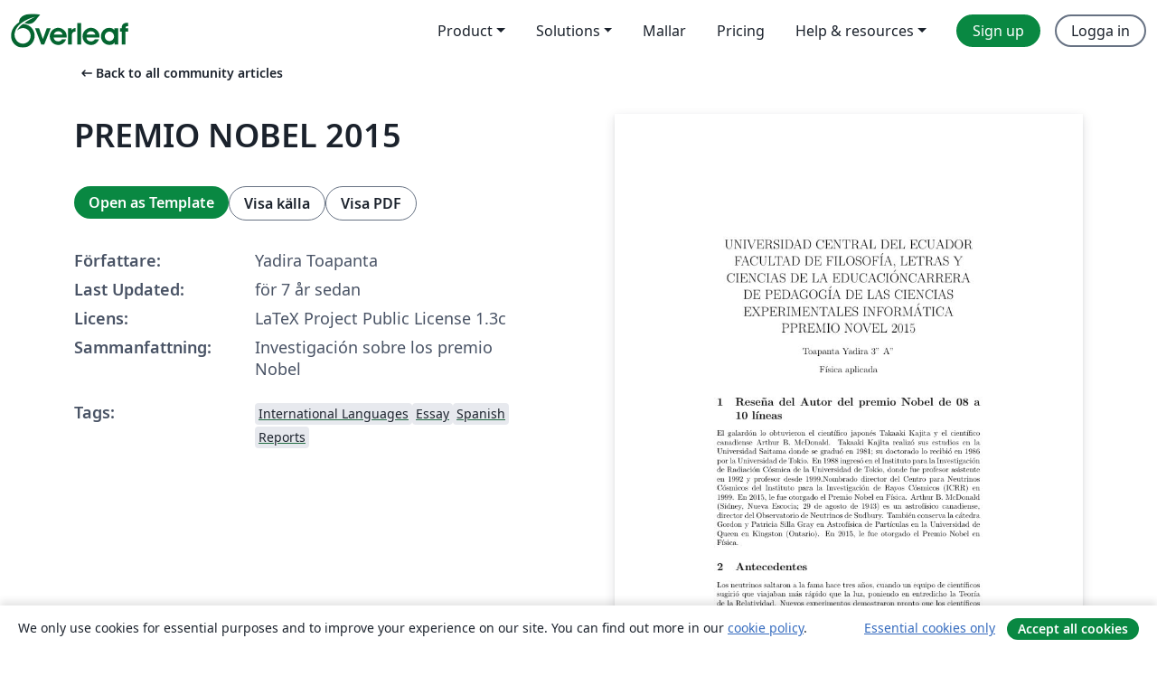

--- FILE ---
content_type: text/html; charset=utf-8
request_url: https://sv.overleaf.com/articles/premio-nobel-2015/dwgstjqsdprh
body_size: 13255
content:
<!DOCTYPE html><html lang="sv"><head><title translate="no">PREMIO NOBEL 2015 - Overleaf, Online-LaTeX-editor</title><meta name="twitter:title" content="PREMIO NOBEL 2015"><meta name="og:title" content="PREMIO NOBEL 2015"><meta name="description" content="Investigación sobre los premio Nobel"><meta itemprop="description" content="Investigación sobre los premio Nobel"><meta itemprop="image" content="https://writelatex.s3.amazonaws.com/published_ver/10127.jpeg?X-Amz-Expires=14400&amp;X-Amz-Date=20260128T163214Z&amp;X-Amz-Algorithm=AWS4-HMAC-SHA256&amp;X-Amz-Credential=AKIAWJBOALPNFPV7PVH5/20260128/us-east-1/s3/aws4_request&amp;X-Amz-SignedHeaders=host&amp;X-Amz-Signature=8da121128bec89a608e4ea3e4f03458c03f6c7b045f3b858ad174d0e73671ec5"><meta name="image" content="https://writelatex.s3.amazonaws.com/published_ver/10127.jpeg?X-Amz-Expires=14400&amp;X-Amz-Date=20260128T163214Z&amp;X-Amz-Algorithm=AWS4-HMAC-SHA256&amp;X-Amz-Credential=AKIAWJBOALPNFPV7PVH5/20260128/us-east-1/s3/aws4_request&amp;X-Amz-SignedHeaders=host&amp;X-Amz-Signature=8da121128bec89a608e4ea3e4f03458c03f6c7b045f3b858ad174d0e73671ec5"><meta itemprop="name" content="Overleaf, the Online LaTeX Editor"><meta name="twitter:card" content="summary"><meta name="twitter:site" content="@overleaf"><meta name="twitter:description" content="En online-LaTeX-editor som är enkel att använda. Samarbeta i realtid, utan installation, med versionshantering, hundratals LaTeX-mallar, med mera."><meta name="twitter:image" content="https://cdn.overleaf.com/img/ol-brand/overleaf_og_logo.png"><meta property="fb:app_id" content="400474170024644"><meta property="og:description" content="En online-LaTeX-editor som är enkel att använda. Samarbeta i realtid, utan installation, med versionshantering, hundratals LaTeX-mallar, med mera."><meta property="og:image" content="https://cdn.overleaf.com/img/ol-brand/overleaf_og_logo.png"><meta property="og:type" content="website"><meta name="viewport" content="width=device-width, initial-scale=1.0, user-scalable=yes"><link rel="icon" sizes="32x32" href="https://cdn.overleaf.com/favicon-32x32.png"><link rel="icon" sizes="16x16" href="https://cdn.overleaf.com/favicon-16x16.png"><link rel="icon" href="https://cdn.overleaf.com/favicon.svg" type="image/svg+xml"><link rel="apple-touch-icon" href="https://cdn.overleaf.com/apple-touch-icon.png"><link rel="mask-icon" href="https://cdn.overleaf.com/mask-favicon.svg" color="#046530"><link rel="canonical" href="https://sv.overleaf.com/articles/premio-nobel-2015/dwgstjqsdprh"><link rel="manifest" href="https://cdn.overleaf.com/web.sitemanifest"><link rel="stylesheet" href="https://cdn.overleaf.com/stylesheets/main-style-b21ed8b154ab14d3b70e.css" id="main-stylesheet"><link rel="alternate" href="https://www.overleaf.com/articles/premio-nobel-2015/dwgstjqsdprh" hreflang="en"><link rel="alternate" href="https://cs.overleaf.com/articles/premio-nobel-2015/dwgstjqsdprh" hreflang="cs"><link rel="alternate" href="https://es.overleaf.com/articles/premio-nobel-2015/dwgstjqsdprh" hreflang="es"><link rel="alternate" href="https://pt.overleaf.com/articles/premio-nobel-2015/dwgstjqsdprh" hreflang="pt"><link rel="alternate" href="https://fr.overleaf.com/articles/premio-nobel-2015/dwgstjqsdprh" hreflang="fr"><link rel="alternate" href="https://de.overleaf.com/articles/premio-nobel-2015/dwgstjqsdprh" hreflang="de"><link rel="alternate" href="https://sv.overleaf.com/articles/premio-nobel-2015/dwgstjqsdprh" hreflang="sv"><link rel="alternate" href="https://tr.overleaf.com/articles/premio-nobel-2015/dwgstjqsdprh" hreflang="tr"><link rel="alternate" href="https://it.overleaf.com/articles/premio-nobel-2015/dwgstjqsdprh" hreflang="it"><link rel="alternate" href="https://cn.overleaf.com/articles/premio-nobel-2015/dwgstjqsdprh" hreflang="zh-CN"><link rel="alternate" href="https://no.overleaf.com/articles/premio-nobel-2015/dwgstjqsdprh" hreflang="no"><link rel="alternate" href="https://ru.overleaf.com/articles/premio-nobel-2015/dwgstjqsdprh" hreflang="ru"><link rel="alternate" href="https://da.overleaf.com/articles/premio-nobel-2015/dwgstjqsdprh" hreflang="da"><link rel="alternate" href="https://ko.overleaf.com/articles/premio-nobel-2015/dwgstjqsdprh" hreflang="ko"><link rel="alternate" href="https://ja.overleaf.com/articles/premio-nobel-2015/dwgstjqsdprh" hreflang="ja"><link rel="preload" href="https://cdn.overleaf.com/js/sv-json-fa21434cbad0020be423.js" as="script" nonce="wEPVPride8hqigrhIdb4nA=="><script type="text/javascript" nonce="wEPVPride8hqigrhIdb4nA==" id="ga-loader" data-ga-token="UA-112092690-1" data-ga-token-v4="G-RV4YBCCCWJ" data-cookie-domain=".overleaf.com" data-session-analytics-id="ea16d65a-ceae-4863-884b-5f8d33e3b762">var gaSettings = document.querySelector('#ga-loader').dataset;
var gaid = gaSettings.gaTokenV4;
var gaToken = gaSettings.gaToken;
var cookieDomain = gaSettings.cookieDomain;
var sessionAnalyticsId = gaSettings.sessionAnalyticsId;
if(gaid) {
    var additionalGaConfig = sessionAnalyticsId ? { 'user_id': sessionAnalyticsId } : {};
    window.dataLayer = window.dataLayer || [];
    function gtag(){
        dataLayer.push(arguments);
    }
    gtag('js', new Date());
    gtag('config', gaid, { 'anonymize_ip': true, ...additionalGaConfig });
}
if (gaToken) {
    window.ga = window.ga || function () {
        (window.ga.q = window.ga.q || []).push(arguments);
    }, window.ga.l = 1 * new Date();
}
var loadGA = window.olLoadGA = function() {
    if (gaid) {
        var s = document.createElement('script');
        s.setAttribute('async', 'async');
        s.setAttribute('src', 'https://www.googletagmanager.com/gtag/js?id=' + gaid);
        document.querySelector('head').append(s);
    } 
    if (gaToken) {
        (function(i,s,o,g,r,a,m){i['GoogleAnalyticsObject']=r;i[r]=i[r]||function(){
        (i[r].q=i[r].q||[]).push(arguments)},i[r].l=1*new Date();a=s.createElement(o),
        m=s.getElementsByTagName(o)[0];a.async=1;a.src=g;m.parentNode.insertBefore(a,m)
        })(window,document,'script','//www.google-analytics.com/analytics.js','ga');
        ga('create', gaToken, cookieDomain.replace(/^\./, ""));
        ga('set', 'anonymizeIp', true);
        if (sessionAnalyticsId) {
            ga('set', 'userId', sessionAnalyticsId);
        }
        ga('send', 'pageview');
    }
};
// Check if consent given (features/cookie-banner)
var oaCookie = document.cookie.split('; ').find(function(cookie) {
    return cookie.startsWith('oa=');
});
if(oaCookie) {
    var oaCookieValue = oaCookie.split('=')[1];
    if(oaCookieValue === '1') {
        loadGA();
    }
}
</script><meta name="ol-csrfToken" content="VT9V3f4X-Kxt67WL1U0HHBEFLcty7gjmW6DI"><meta name="ol-baseAssetPath" content="https://cdn.overleaf.com/"><meta name="ol-mathJaxPath" content="/js/libs/mathjax-3.2.2/es5/tex-svg-full.js"><meta name="ol-dictionariesRoot" content="/js/dictionaries/0.0.3/"><meta name="ol-usersEmail" content=""><meta name="ol-ab" data-type="json" content="{}"><meta name="ol-user_id"><meta name="ol-i18n" data-type="json" content="{&quot;currentLangCode&quot;:&quot;sv&quot;}"><meta name="ol-ExposedSettings" data-type="json" content="{&quot;isOverleaf&quot;:true,&quot;appName&quot;:&quot;Overleaf&quot;,&quot;adminEmail&quot;:&quot;support@overleaf.com&quot;,&quot;dropboxAppName&quot;:&quot;Overleaf&quot;,&quot;ieeeBrandId&quot;:15,&quot;hasAffiliationsFeature&quot;:true,&quot;hasSamlFeature&quot;:true,&quot;samlInitPath&quot;:&quot;/saml/ukamf/init&quot;,&quot;hasLinkUrlFeature&quot;:true,&quot;hasLinkedProjectFileFeature&quot;:true,&quot;hasLinkedProjectOutputFileFeature&quot;:true,&quot;siteUrl&quot;:&quot;https://www.overleaf.com&quot;,&quot;emailConfirmationDisabled&quot;:false,&quot;maxEntitiesPerProject&quot;:2000,&quot;maxUploadSize&quot;:52428800,&quot;projectUploadTimeout&quot;:120000,&quot;recaptchaSiteKey&quot;:&quot;6LebiTwUAAAAAMuPyjA4pDA4jxPxPe2K9_ndL74Q&quot;,&quot;recaptchaDisabled&quot;:{&quot;invite&quot;:true,&quot;login&quot;:false,&quot;passwordReset&quot;:false,&quot;register&quot;:false,&quot;addEmail&quot;:false},&quot;textExtensions&quot;:[&quot;tex&quot;,&quot;latex&quot;,&quot;sty&quot;,&quot;cls&quot;,&quot;bst&quot;,&quot;bib&quot;,&quot;bibtex&quot;,&quot;txt&quot;,&quot;tikz&quot;,&quot;mtx&quot;,&quot;rtex&quot;,&quot;md&quot;,&quot;asy&quot;,&quot;lbx&quot;,&quot;bbx&quot;,&quot;cbx&quot;,&quot;m&quot;,&quot;lco&quot;,&quot;dtx&quot;,&quot;ins&quot;,&quot;ist&quot;,&quot;def&quot;,&quot;clo&quot;,&quot;ldf&quot;,&quot;rmd&quot;,&quot;lua&quot;,&quot;gv&quot;,&quot;mf&quot;,&quot;yml&quot;,&quot;yaml&quot;,&quot;lhs&quot;,&quot;mk&quot;,&quot;xmpdata&quot;,&quot;cfg&quot;,&quot;rnw&quot;,&quot;ltx&quot;,&quot;inc&quot;],&quot;editableFilenames&quot;:[&quot;latexmkrc&quot;,&quot;.latexmkrc&quot;,&quot;makefile&quot;,&quot;gnumakefile&quot;],&quot;validRootDocExtensions&quot;:[&quot;tex&quot;,&quot;Rtex&quot;,&quot;ltx&quot;,&quot;Rnw&quot;],&quot;fileIgnorePattern&quot;:&quot;**/{{__MACOSX,.git,.texpadtmp,.R}{,/**},.!(latexmkrc),*.{dvi,aux,log,toc,out,pdfsync,synctex,synctex(busy),fdb_latexmk,fls,nlo,ind,glo,gls,glg,bbl,blg,doc,docx,gz,swp}}&quot;,&quot;sentryAllowedOriginRegex&quot;:&quot;^(https://[a-z]+\\\\.overleaf.com|https://cdn.overleaf.com|https://compiles.overleafusercontent.com)/&quot;,&quot;sentryDsn&quot;:&quot;https://4f0989f11cb54142a5c3d98b421b930a@app.getsentry.com/34706&quot;,&quot;sentryEnvironment&quot;:&quot;production&quot;,&quot;sentryRelease&quot;:&quot;52ac46e04134772025ca1812d25aad2e68fa44ea&quot;,&quot;hotjarId&quot;:&quot;5148484&quot;,&quot;hotjarVersion&quot;:&quot;6&quot;,&quot;enableSubscriptions&quot;:true,&quot;gaToken&quot;:&quot;UA-112092690-1&quot;,&quot;gaTokenV4&quot;:&quot;G-RV4YBCCCWJ&quot;,&quot;propensityId&quot;:&quot;propensity-001384&quot;,&quot;cookieDomain&quot;:&quot;.overleaf.com&quot;,&quot;templateLinks&quot;:[{&quot;name&quot;:&quot;Journal articles&quot;,&quot;url&quot;:&quot;/gallery/tagged/academic-journal&quot;,&quot;trackingKey&quot;:&quot;academic-journal&quot;},{&quot;name&quot;:&quot;Books&quot;,&quot;url&quot;:&quot;/gallery/tagged/book&quot;,&quot;trackingKey&quot;:&quot;book&quot;},{&quot;name&quot;:&quot;Formal letters&quot;,&quot;url&quot;:&quot;/gallery/tagged/formal-letter&quot;,&quot;trackingKey&quot;:&quot;formal-letter&quot;},{&quot;name&quot;:&quot;Assignments&quot;,&quot;url&quot;:&quot;/gallery/tagged/homework&quot;,&quot;trackingKey&quot;:&quot;homework-assignment&quot;},{&quot;name&quot;:&quot;Posters&quot;,&quot;url&quot;:&quot;/gallery/tagged/poster&quot;,&quot;trackingKey&quot;:&quot;poster&quot;},{&quot;name&quot;:&quot;Presentations&quot;,&quot;url&quot;:&quot;/gallery/tagged/presentation&quot;,&quot;trackingKey&quot;:&quot;presentation&quot;},{&quot;name&quot;:&quot;Reports&quot;,&quot;url&quot;:&quot;/gallery/tagged/report&quot;,&quot;trackingKey&quot;:&quot;lab-report&quot;},{&quot;name&quot;:&quot;CVs and résumés&quot;,&quot;url&quot;:&quot;/gallery/tagged/cv&quot;,&quot;trackingKey&quot;:&quot;cv&quot;},{&quot;name&quot;:&quot;Theses&quot;,&quot;url&quot;:&quot;/gallery/tagged/thesis&quot;,&quot;trackingKey&quot;:&quot;thesis&quot;},{&quot;name&quot;:&quot;view_all&quot;,&quot;url&quot;:&quot;/latex/templates&quot;,&quot;trackingKey&quot;:&quot;view-all&quot;}],&quot;labsEnabled&quot;:true,&quot;wikiEnabled&quot;:true,&quot;templatesEnabled&quot;:true,&quot;cioWriteKey&quot;:&quot;2530db5896ec00db632a&quot;,&quot;cioSiteId&quot;:&quot;6420c27bb72163938e7d&quot;,&quot;linkedInInsightsPartnerId&quot;:&quot;7472905&quot;}"><meta name="ol-splitTestVariants" data-type="json" content="{&quot;hotjar-marketing&quot;:&quot;default&quot;}"><meta name="ol-splitTestInfo" data-type="json" content="{&quot;hotjar-marketing&quot;:{&quot;phase&quot;:&quot;release&quot;,&quot;badgeInfo&quot;:{&quot;tooltipText&quot;:&quot;&quot;,&quot;url&quot;:&quot;&quot;}}}"><meta name="ol-algolia" data-type="json" content="{&quot;appId&quot;:&quot;SK53GL4JLY&quot;,&quot;apiKey&quot;:&quot;9ac63d917afab223adbd2cd09ad0eb17&quot;,&quot;indexes&quot;:{&quot;wiki&quot;:&quot;learn-wiki&quot;,&quot;gallery&quot;:&quot;gallery-production&quot;}}"><meta name="ol-isManagedAccount" data-type="boolean"><meta name="ol-shouldLoadHotjar" data-type="boolean"></head><body class="website-redesign" data-theme="default"><a class="skip-to-content" href="#main-content">Skip to content</a><nav class="navbar navbar-default navbar-main navbar-expand-lg website-redesign-navbar" aria-label="Primary"><div class="container-fluid navbar-container"><div class="navbar-header"><a class="navbar-brand" href="/" aria-label="Overleaf"><div class="navbar-logo"></div></a></div><button class="navbar-toggler collapsed" id="navbar-toggle-btn" type="button" data-bs-toggle="collapse" data-bs-target="#navbar-main-collapse" aria-controls="navbar-main-collapse" aria-expanded="false" aria-label="Toggle Navigation"><span class="material-symbols" aria-hidden="true" translate="no">menu</span></button><div class="navbar-collapse collapse" id="navbar-main-collapse"><ul class="nav navbar-nav navbar-right ms-auto" role="menubar"><!-- loop over header_extras--><li class="dropdown subdued" role="none"><button class="dropdown-toggle" aria-haspopup="true" aria-expanded="false" data-bs-toggle="dropdown" role="menuitem" event-tracking="menu-expand" event-tracking-mb="true" event-tracking-trigger="click" event-segmentation="{&quot;item&quot;:&quot;product&quot;,&quot;location&quot;:&quot;top-menu&quot;}">Product</button><ul class="dropdown-menu dropdown-menu-end" role="menu"><li role="none"><a class="dropdown-item" role="menuitem" href="/about/features-overview" event-tracking="menu-click" event-tracking-mb="true" event-tracking-trigger="click" event-segmentation='{"item":"premium-features","location":"top-menu"}'>Funktioner</a></li><li role="none"><a class="dropdown-item" role="menuitem" href="/about/ai-features" event-tracking="menu-click" event-tracking-mb="true" event-tracking-trigger="click" event-segmentation='{"item":"ai-features","location":"top-menu"}'>AI</a></li></ul></li><li class="dropdown subdued" role="none"><button class="dropdown-toggle" aria-haspopup="true" aria-expanded="false" data-bs-toggle="dropdown" role="menuitem" event-tracking="menu-expand" event-tracking-mb="true" event-tracking-trigger="click" event-segmentation="{&quot;item&quot;:&quot;solutions&quot;,&quot;location&quot;:&quot;top-menu&quot;}">Solutions</button><ul class="dropdown-menu dropdown-menu-end" role="menu"><li role="none"><a class="dropdown-item" role="menuitem" href="/for/enterprises" event-tracking="menu-click" event-tracking-mb="true" event-tracking-trigger="click" event-segmentation='{"item":"enterprises","location":"top-menu"}'>For business</a></li><li role="none"><a class="dropdown-item" role="menuitem" href="/for/universities" event-tracking="menu-click" event-tracking-mb="true" event-tracking-trigger="click" event-segmentation='{"item":"universities","location":"top-menu"}'>For universities</a></li><li role="none"><a class="dropdown-item" role="menuitem" href="/for/government" event-tracking="menu-click" event-tracking-mb="true" event-tracking-trigger="click" event-segmentation='{"item":"government","location":"top-menu"}'>For government</a></li><li role="none"><a class="dropdown-item" role="menuitem" href="/for/publishers" event-tracking="menu-click" event-tracking-mb="true" event-tracking-trigger="click" event-segmentation='{"item":"publishers","location":"top-menu"}'>For publishers</a></li><li role="none"><a class="dropdown-item" role="menuitem" href="/about/customer-stories" event-tracking="menu-click" event-tracking-mb="true" event-tracking-trigger="click" event-segmentation='{"item":"customer-stories","location":"top-menu"}'>Customer stories</a></li></ul></li><li class="subdued" role="none"><a class="nav-link subdued" role="menuitem" href="/latex/templates" event-tracking="menu-click" event-tracking-mb="true" event-tracking-trigger="click" event-segmentation='{"item":"templates","location":"top-menu"}'>Mallar</a></li><li class="subdued" role="none"><a class="nav-link subdued" role="menuitem" href="/user/subscription/plans" event-tracking="menu-click" event-tracking-mb="true" event-tracking-trigger="click" event-segmentation='{"item":"pricing","location":"top-menu"}'>Pricing</a></li><li class="dropdown subdued nav-item-help" role="none"><button class="dropdown-toggle" aria-haspopup="true" aria-expanded="false" data-bs-toggle="dropdown" role="menuitem" event-tracking="menu-expand" event-tracking-mb="true" event-tracking-trigger="click" event-segmentation="{&quot;item&quot;:&quot;help-and-resources&quot;,&quot;location&quot;:&quot;top-menu&quot;}">Help & resources</button><ul class="dropdown-menu dropdown-menu-end" role="menu"><li role="none"><a class="dropdown-item" role="menuitem" href="/learn" event-tracking="menu-click" event-tracking-mb="true" event-tracking-trigger="click" event-segmentation='{"item":"learn","location":"top-menu"}'>Dokumentation</a></li><li role="none"><a class="dropdown-item" role="menuitem" href="/for/community/resources" event-tracking="menu-click" event-tracking-mb="true" event-tracking-trigger="click" event-segmentation='{"item":"help-guides","location":"top-menu"}'>Help guides</a></li><li role="none"><a class="dropdown-item" role="menuitem" href="/about/why-latex" event-tracking="menu-click" event-tracking-mb="true" event-tracking-trigger="click" event-segmentation='{"item":"why-latex","location":"top-menu"}'>Why LaTeX?</a></li><li role="none"><a class="dropdown-item" role="menuitem" href="/blog" event-tracking="menu-click" event-tracking-mb="true" event-tracking-trigger="click" event-segmentation='{"item":"blog","location":"top-menu"}'>Blogg</a></li><li role="none"><a class="dropdown-item" role="menuitem" data-ol-open-contact-form-modal="contact-us" data-bs-target="#contactUsModal" href data-bs-toggle="modal" event-tracking="menu-click" event-tracking-mb="true" event-tracking-trigger="click" event-segmentation='{"item":"contact","location":"top-menu"}'><span>Kontakta oss</span></a></li></ul></li><!-- logged out--><!-- register link--><li class="primary" role="none"><a class="nav-link" role="menuitem" href="/register" event-tracking="menu-click" event-tracking-action="clicked" event-tracking-trigger="click" event-tracking-mb="true" event-segmentation='{"page":"/articles/premio-nobel-2015/dwgstjqsdprh","item":"register","location":"top-menu"}'>Sign up</a></li><!-- login link--><li role="none"><a class="nav-link" role="menuitem" href="/login" event-tracking="menu-click" event-tracking-action="clicked" event-tracking-trigger="click" event-tracking-mb="true" event-segmentation='{"page":"/articles/premio-nobel-2015/dwgstjqsdprh","item":"login","location":"top-menu"}'>Logga in</a></li><!-- projects link and account menu--></ul></div></div></nav><main class="gallery content content-page" id="main-content"><div class="container"><div class="row previous-page-link-container"><div class="col-lg-6"><a class="previous-page-link" href="/articles"><span class="material-symbols material-symbols-rounded" aria-hidden="true" translate="no">arrow_left_alt</span>Back to all community articles</a></div></div><div class="row"><div class="col-md-6 template-item-left-section"><div class="row"><div class="col-md-12"><div class="gallery-item-title"><h1 class="h2">PREMIO NOBEL 2015</h1></div></div></div><div class="row cta-links-container"><div class="col-md-12 cta-links"><a class="btn btn-primary cta-link" href="/project/new/template/10127?id=29253181&amp;latexEngine=pdflatex&amp;mainFile=main.tex&amp;templateName=PREMIO+NOBEL+2015&amp;texImage=texlive-full%3A2025.1" event-tracking-mb="true" event-tracking="gallery-open-template" event-tracking-trigger="click">Open as Template</a><button class="btn btn-secondary cta-link" data-bs-toggle="modal" data-bs-target="#modalViewSource" event-tracking-mb="true" event-tracking="gallery-view-source" event-tracking-trigger="click">Visa källa</button><a class="btn btn-secondary cta-link" href="/articles/premio-nobel-2015/dwgstjqsdprh.pdf" target="_blank" event-tracking-mb="true" event-tracking="gallery-download-pdf" event-tracking-trigger="click">Visa PDF</a></div></div><div class="template-details-container"><div class="template-detail"><div><b>Författare:</b></div><div>Yadira Toapanta</div></div><div class="template-detail"><div><b>Last Updated:</b></div><div><span data-bs-toggle="tooltip" data-bs-placement="bottom" data-timestamp-for-title="1558151863">för 7 år sedan</span></div></div><div class="template-detail"><div><b>Licens:</b></div><div>LaTeX Project Public License 1.3c</div></div><div class="template-detail"><div><b>Sammanfattning:</b></div><div class="gallery-abstract" data-ol-mathjax><p>Investigación sobre los premio Nobel</p></div></div><div class="template-detail tags"><div><b>Tags:</b></div><div><div class="badge-link-list"><a class="badge-link badge-link-light" href="/gallery/tagged/international-languages"><span class="badge text-dark bg-light"><span class="badge-content" data-badge-tooltip data-bs-placement="bottom" data-bs-title="International Languages">International Languages</span></span></a><a class="badge-link badge-link-light" href="/gallery/tagged/essay"><span class="badge text-dark bg-light"><span class="badge-content" data-badge-tooltip data-bs-placement="bottom" data-bs-title="Essay">Essay</span></span></a><a class="badge-link badge-link-light" href="/gallery/tagged/spanish"><span class="badge text-dark bg-light"><span class="badge-content" data-badge-tooltip data-bs-placement="bottom" data-bs-title="Spanish">Spanish</span></span></a><a class="badge-link badge-link-light" href="/gallery/tagged/report"><span class="badge text-dark bg-light"><span class="badge-content" data-badge-tooltip data-bs-placement="bottom" data-bs-title="Reports">Reports</span></span></a></div></div></div></div></div><div class="col-md-6 template-item-right-section"><div class="entry"><div class="row"><div class="col-md-12"><div class="gallery-large-pdf-preview"><img src="https://writelatex.s3.amazonaws.com/published_ver/10127.jpeg?X-Amz-Expires=14400&amp;X-Amz-Date=20260128T163214Z&amp;X-Amz-Algorithm=AWS4-HMAC-SHA256&amp;X-Amz-Credential=AKIAWJBOALPNFPV7PVH5/20260128/us-east-1/s3/aws4_request&amp;X-Amz-SignedHeaders=host&amp;X-Amz-Signature=8da121128bec89a608e4ea3e4f03458c03f6c7b045f3b858ad174d0e73671ec5" alt="PREMIO NOBEL 2015"></div></div></div></div></div></div><div class="row section-row"><div class="col-md-12"><div class="begin-now-card"><div class="card card-pattern"><div class="card-body"><p class="dm-mono"><span class="font-size-display-xs"><span class="text-purple-bright">\begin</span><wbr><span class="text-green-bright">{</span><span>now</span><span class="text-green-bright">}</span></span></p><p>Discover why over 25 million people worldwide trust Overleaf with their work.</p><p class="card-links"><a class="btn btn-primary card-link" href="/register">Sign up for free</a><a class="btn card-link btn-secondary" href="/user/subscription/plans">Explore all plans</a></p></div></div></div></div></div></div></main><div class="modal fade" id="modalViewSource" tabindex="-1" role="dialog" aria-labelledby="modalViewSourceTitle" aria-hidden="true"><div class="modal-dialog" role="document"><div class="modal-content"><div class="modal-header"><h3 class="modal-title" id="modalViewSourceTitle">Källfiler</h3><button class="btn-close" type="button" data-bs-dismiss="modal" aria-label="Close"></button></div><div class="modal-body"><pre><code>\documentclass{article}
\usepackage[utf8]{inputenc}

\title{UNIVERSIDAD CENTRAL DEL ECUADOR FACULTAD DE  FILOSOFÍA, LETRAS Y CIENCIAS DE LA EDUCACIÓNCARRERA DE PEDAGOGÍA DE LAS CIENCIAS EXPERIMENTALES INFORMÁTICA
 PPREMIO NOVEL 2015  }
\date{Física aplicada}
\author{ 
 Toapanta Yadira
 3” A” }

\usepackage{natbib}
\usepackage{graphicx}

\begin{document}

\maketitle

\section{Reseña del Autor del premio Nobel de 08 a 10 líneas}
El galardón lo obtuvieron el científico japonés Takaaki Kajita y el científico canadiense Arthur B. McDonald. 
Takaaki Kajita realizó sus estudios en la Universidad Saitama donde se graduó en 1981; su doctorado lo recibió en 1986 por la Universidad de Tokio. En 1988 ingresó en el Instituto para la Investigación de Radiación Cósmica de la Universidad de Tokio, donde fue profesor asistente en 1992 y profesor desde 1999.Nombrado director del Centro para Neutrinos Cósmicos del Instituto para la Investigación de Rayos Cósmicos (ICRR) en 1999. En 2015, le fue otorgado el Premio Nobel en Física.
Arthur B. McDonald (Sídney, Nueva Escocia; 29 de agosto de 1943) es un astrofísico canadiense, director del Observatorio de Neutrinos de Sudbury. También conserva la cátedra Gordon y Patricia Silla Gray en Astrofísica de Partículas en la Universidad de Queen en Kingston (Ontario). En 2015, le fue otorgado el Premio Nobel en Física.
\section{Antecedentes}
Los neutrinos saltaron a la fama hace tres años, cuando un equipo de científicos sugirió que viajaban más rápido que la luz, poniendo en entredicho la Teoría de la Relatividad. Nuevos experimentos demostraron pronto que los científicos del Laborato6rio Europeo de Física de Partículas (CERN) que llevaron a cabo esas mediciones estaban equivocados. 
El japonés y el canadiense resolvieron el enigma de los neutrinos al descubrir sus oscilaciones, lo cual demuestro que los neutrinos tienen masa, además expusieron por separado que los neutrinos sufren metamorfosis, un descubrimiento &quot;fundamental&quot; para esa rama de la física y aportaron contribuciones fundamentales a los experimentos que demostraron que los neutrinos, un tipo de partícula subatómica, cambian de identidad.
\section{Descripción}
Kajita y McDonald han sido premiados por haber jugado un papel clave en dos experimentos subterráneos que han observado neutrinos procedentes del Sol u originados en la atmósfera a partir de la radiación cósmica. Sus resultados demuestran que estas partículas elementales cambian de identidad durante su propagación, un hecho que solo puede explicarse si los neutrinos tienen masa, aunque sea diminuta. Este descubrimiento, en palabras de la academia sueca, &quot;ha transformado nuestra comprensión sobre el comportamiento más interno de la materia y puede ser crucial para entender el universo&quot;.

A finales del siglo XX, el investigador Takaaki Kajita anunció el descubrimiento de que los neutrinos de la atmósfera cambian entre dos identidades en su camino por el Super-Kamiokande, un observador de neutrinos situado en Japón. El nombre de este aparato, curiosamente, significa &quot;morder a Dios&quot; en japonés.
Por su parte, Arthur B. Donald demostró en la misma época que los neutrinos del Sol no desaparecían en su camino hacia la Tierra, sino que eran capturados con una identidad diferente al llegar al Observatorio de Neutrinos de Sudbury, en Canadá..
\section{Procedimiento}
En 1998, Takaaki Kajita presentó al mundo el descubrimiento de que los neutrinos que se producen en la atmósfera a partir de los rayos cósmicos oscilan entre dos identidades en su vuelo hacia la Tierra. Por otro lado Arthur B. McDonald, realizo el experimento instalando en una profunda mina en la localidad canadiense de Sudbury y se le llamó SNO (Sudbury Neutrino Observatory). 


\section{Conclusion}
El trabajo de Takaaki Kajita  y Arthur B. McDonald con ayuda de otras investigaciones logro el descubrimiento de las oscilaciones de los neutrinos”, lo cual demuestra que estas esquivas partículas subatómicas tienen masa. Durante mucho tiempo consideraron como carentes de masa a los neutrinos. Al realizar dicho descubrimiento les permitió comprender el funcionamiento interno de la materia y conocer así mejor el universo. Por el desarrollo el descumbirmeto de las oscilaciones ganaron el premio nobel en el año 2015, generando así muchas más investigaciones en diferentes campos. 

\end{document}
</code></pre></div><div class="modal-footer"><button class="btn btn-secondary" type="button" data-bs-dismiss="modal">Stäng</button></div></div></div></div><footer class="fat-footer hidden-print website-redesign-fat-footer"><div class="fat-footer-container"><div class="fat-footer-sections"><div class="footer-section" id="footer-brand"><a class="footer-brand" href="/" aria-label="Overleaf"></a></div><div class="footer-section"><h2 class="footer-section-heading">Om</h2><ul class="list-unstyled"><li><a href="/about">About us</a></li><li><a href="https://digitalscience.pinpointhq.com/">Careers</a></li><li><a href="/blog">Blogg</a></li></ul></div><div class="footer-section"><h2 class="footer-section-heading">Solutions</h2><ul class="list-unstyled"><li><a href="/for/enterprises">For business</a></li><li><a href="/for/universities">For universities</a></li><li><a href="/for/government">For government</a></li><li><a href="/for/publishers">For publishers</a></li><li><a href="/about/customer-stories">Customer stories</a></li></ul></div><div class="footer-section"><h2 class="footer-section-heading">Learn</h2><ul class="list-unstyled"><li><a href="/learn/latex/Learn_LaTeX_in_30_minutes">Learn LaTeX in 30 minutes</a></li><li><a href="/latex/templates">Mallar</a></li><li><a href="/events/webinars">Webinars</a></li><li><a href="/learn/latex/Tutorials">Tutorials</a></li><li><a href="/learn/latex/Inserting_Images">How to insert images</a></li><li><a href="/learn/latex/Tables">How to create tables</a></li></ul></div><div class="footer-section"><h2 class="footer-section-heading">Pricing</h2><ul class="list-unstyled"><li><a href="/user/subscription/plans?itm_referrer=footer-for-indv">For individuals</a></li><li><a href="/user/subscription/plans?plan=group&amp;itm_referrer=footer-for-groups">For groups and organizations</a></li><li><a href="/user/subscription/plans?itm_referrer=footer-for-students#student-annual">For students</a></li></ul></div><div class="footer-section"><h2 class="footer-section-heading">Get involved</h2><ul class="list-unstyled"><li><a href="https://forms.gle/67PSpN1bLnjGCmPQ9">Let us know what you think</a></li></ul></div><div class="footer-section"><h2 class="footer-section-heading">Hjälp</h2><ul class="list-unstyled"><li><a href="/learn">Dokumentation </a></li><li><a href="/contact">Contact us </a></li><li><a href="https://status.overleaf.com/">Website status</a></li></ul></div></div><div class="fat-footer-base"><div class="fat-footer-base-section fat-footer-base-meta"><div class="fat-footer-base-item"><div class="fat-footer-base-copyright">© 2026 Overleaf</div><a href="/legal">Privacy and Terms</a><a href="https://www.digital-science.com/security-certifications/">Compliance</a></div><ul class="fat-footer-base-item list-unstyled fat-footer-base-language"><li class="dropdown dropup subdued language-picker" dropdown><button class="btn btn-link btn-inline-link" id="language-picker-toggle" dropdown-toggle data-ol-lang-selector-tooltip data-bs-toggle="dropdown" aria-haspopup="true" aria-expanded="false" aria-label="Select Språk" tooltip="Språk" title="Språk"><span class="material-symbols" aria-hidden="true" translate="no">translate</span>&nbsp;<span class="language-picker-text">Svenska</span></button><ul class="dropdown-menu dropdown-menu-sm-width" role="menu" aria-labelledby="language-picker-toggle"><li class="dropdown-header">Språk</li><li class="lng-option"><a class="menu-indent dropdown-item" href="https://www.overleaf.com/articles/premio-nobel-2015/dwgstjqsdprh" role="menuitem" aria-selected="false">English</a></li><li class="lng-option"><a class="menu-indent dropdown-item" href="https://cs.overleaf.com/articles/premio-nobel-2015/dwgstjqsdprh" role="menuitem" aria-selected="false">Čeština</a></li><li class="lng-option"><a class="menu-indent dropdown-item" href="https://es.overleaf.com/articles/premio-nobel-2015/dwgstjqsdprh" role="menuitem" aria-selected="false">Español</a></li><li class="lng-option"><a class="menu-indent dropdown-item" href="https://pt.overleaf.com/articles/premio-nobel-2015/dwgstjqsdprh" role="menuitem" aria-selected="false">Português</a></li><li class="lng-option"><a class="menu-indent dropdown-item" href="https://fr.overleaf.com/articles/premio-nobel-2015/dwgstjqsdprh" role="menuitem" aria-selected="false">Français</a></li><li class="lng-option"><a class="menu-indent dropdown-item" href="https://de.overleaf.com/articles/premio-nobel-2015/dwgstjqsdprh" role="menuitem" aria-selected="false">Deutsch</a></li><li class="lng-option"><a class="menu-indent dropdown-item active" href="https://sv.overleaf.com/articles/premio-nobel-2015/dwgstjqsdprh" role="menuitem" aria-selected="true">Svenska<span class="material-symbols dropdown-item-trailing-icon" aria-hidden="true" translate="no">check</span></a></li><li class="lng-option"><a class="menu-indent dropdown-item" href="https://tr.overleaf.com/articles/premio-nobel-2015/dwgstjqsdprh" role="menuitem" aria-selected="false">Türkçe</a></li><li class="lng-option"><a class="menu-indent dropdown-item" href="https://it.overleaf.com/articles/premio-nobel-2015/dwgstjqsdprh" role="menuitem" aria-selected="false">Italiano</a></li><li class="lng-option"><a class="menu-indent dropdown-item" href="https://cn.overleaf.com/articles/premio-nobel-2015/dwgstjqsdprh" role="menuitem" aria-selected="false">简体中文</a></li><li class="lng-option"><a class="menu-indent dropdown-item" href="https://no.overleaf.com/articles/premio-nobel-2015/dwgstjqsdprh" role="menuitem" aria-selected="false">Norsk</a></li><li class="lng-option"><a class="menu-indent dropdown-item" href="https://ru.overleaf.com/articles/premio-nobel-2015/dwgstjqsdprh" role="menuitem" aria-selected="false">Русский</a></li><li class="lng-option"><a class="menu-indent dropdown-item" href="https://da.overleaf.com/articles/premio-nobel-2015/dwgstjqsdprh" role="menuitem" aria-selected="false">Dansk</a></li><li class="lng-option"><a class="menu-indent dropdown-item" href="https://ko.overleaf.com/articles/premio-nobel-2015/dwgstjqsdprh" role="menuitem" aria-selected="false">한국어</a></li><li class="lng-option"><a class="menu-indent dropdown-item" href="https://ja.overleaf.com/articles/premio-nobel-2015/dwgstjqsdprh" role="menuitem" aria-selected="false">日本語</a></li></ul></li></ul></div><div class="fat-footer-base-section fat-footer-base-social"><div class="fat-footer-base-item"><a class="fat-footer-social x-logo" href="https://x.com/overleaf"><svg xmlns="http://www.w3.org/2000/svg" viewBox="0 0 1200 1227" height="25"><path d="M714.163 519.284L1160.89 0H1055.03L667.137 450.887L357.328 0H0L468.492 681.821L0 1226.37H105.866L515.491 750.218L842.672 1226.37H1200L714.137 519.284H714.163ZM569.165 687.828L521.697 619.934L144.011 79.6944H306.615L611.412 515.685L658.88 583.579L1055.08 1150.3H892.476L569.165 687.854V687.828Z"></path></svg><span class="visually-hidden">Overleaf on X</span></a><a class="fat-footer-social facebook-logo" href="https://www.facebook.com/overleaf.editor"><svg xmlns="http://www.w3.org/2000/svg" viewBox="0 0 666.66668 666.66717" height="25"><defs><clipPath id="a" clipPathUnits="userSpaceOnUse"><path d="M0 700h700V0H0Z"></path></clipPath></defs><g clip-path="url(#a)" transform="matrix(1.33333 0 0 -1.33333 -133.333 800)"><path class="background" d="M0 0c0 138.071-111.929 250-250 250S-500 138.071-500 0c0-117.245 80.715-215.622 189.606-242.638v166.242h-51.552V0h51.552v32.919c0 85.092 38.508 124.532 122.048 124.532 15.838 0 43.167-3.105 54.347-6.211V81.986c-5.901.621-16.149.932-28.882.932-40.993 0-56.832-15.528-56.832-55.9V0h81.659l-14.028-76.396h-67.631v-171.773C-95.927-233.218 0-127.818 0 0" fill="#0866ff" transform="translate(600 350)"></path><path class="text" d="m0 0 14.029 76.396H-67.63v27.019c0 40.372 15.838 55.899 56.831 55.899 12.733 0 22.981-.31 28.882-.931v69.253c-11.18 3.106-38.509 6.212-54.347 6.212-83.539 0-122.048-39.441-122.048-124.533V76.396h-51.552V0h51.552v-166.242a250.559 250.559 0 0 1 60.394-7.362c10.254 0 20.358.632 30.288 1.831V0Z" fill="#fff" transform="translate(447.918 273.604)"></path></g></svg><span class="visually-hidden">Overleaf on Facebook</span></a><a class="fat-footer-social linkedin-logo" href="https://www.linkedin.com/company/writelatex-limited"><svg xmlns="http://www.w3.org/2000/svg" viewBox="0 0 72 72" height="25"><g fill="none" fill-rule="evenodd"><path class="background" fill="#2867b2" d="M8 72h56a8 8 0 0 0 8-8V8a8 8 0 0 0-8-8H8a8 8 0 0 0-8 8v56a8 8 0 0 0 8 8"></path><path class="text" fill="#FFF" d="M62 62H51.316V43.802c0-4.99-1.896-7.777-5.845-7.777-4.296 0-6.54 2.901-6.54 7.777V62H28.632V27.333H38.93v4.67s3.096-5.729 10.453-5.729c7.353 0 12.617 4.49 12.617 13.777zM16.35 22.794c-3.508 0-6.35-2.864-6.35-6.397C10 12.864 12.842 10 16.35 10c3.507 0 6.347 2.864 6.347 6.397 0 3.533-2.84 6.397-6.348 6.397ZM11.032 62h10.736V27.333H11.033V62"></path></g></svg><span class="visually-hidden">Overleaf on LinkedIn</span></a></div></div></div></div></footer><section class="cookie-banner hidden-print hidden" aria-label="Cookie banner"><div class="cookie-banner-content">We only use cookies for essential purposes and to improve your experience on our site. You can find out more in our <a href="/legal#Cookies">cookie policy</a>.</div><div class="cookie-banner-actions"><button class="btn btn-link btn-sm" type="button" data-ol-cookie-banner-set-consent="essential">Essential cookies only</button><button class="btn btn-primary btn-sm" type="button" data-ol-cookie-banner-set-consent="all">Accept all cookies</button></div></section><div class="modal fade" id="contactUsModal" tabindex="-1" aria-labelledby="contactUsModalLabel" data-ol-contact-form-modal="contact-us"><div class="modal-dialog"><form name="contactForm" data-ol-async-form data-ol-contact-form data-ol-contact-form-with-search="true" role="form" aria-label="Kontakta oss" action="/support"><input name="inbox" type="hidden" value="support"><div class="modal-content"><div class="modal-header"><h4 class="modal-title" id="contactUsModalLabel">Kom i kontakt</h4><button class="btn-close" type="button" data-bs-dismiss="modal" aria-label="Stäng"><span aria-hidden="true"></span></button></div><div class="modal-body"><div data-ol-not-sent><div class="modal-form-messages"><div class="form-messages-bottom-margin" data-ol-form-messages-new-style="" role="alert"></div><div class="notification notification-type-error" hidden data-ol-custom-form-message="error_performing_request" role="alert" aria-live="polite"><div class="notification-icon"><span class="material-symbols" aria-hidden="true" translate="no">error</span></div><div class="notification-content text-left">Something went wrong. Please try again..</div></div></div><label class="form-label" for="contact-us-email-748">E-post</label><div class="mb-3"><input class="form-control" name="email" id="contact-us-email-748" required type="email" spellcheck="false" maxlength="255" value="" data-ol-contact-form-email-input></div><div class="form-group"><label class="form-label" for="contact-us-subject-748">Ämne</label><div class="mb-3"><input class="form-control" name="subject" id="contact-us-subject-748" required autocomplete="off" maxlength="255"><div data-ol-search-results-wrapper hidden><ul class="dropdown-menu contact-suggestions-dropdown show" data-ol-search-results aria-role="region" aria-label="Hjälpartiklar som matchar ditt ämne"><li class="dropdown-header">Har du kollat i vår <a href="/learn/kb" target="_blank">kunskapsbank</a>?</li><li><hr class="dropdown-divider"></li><div data-ol-search-results-container></div></ul></div></div></div><label class="form-label" for="contact-us-sub-subject-748">What do you need help with?</label><div class="mb-3"><select class="form-select" name="subSubject" id="contact-us-sub-subject-748" required autocomplete="off"><option selected disabled>Please select…</option><option>Using LaTeX</option><option>Using the Overleaf Editor</option><option>Using Writefull</option><option>Logging in or managing your account</option><option>Managing your subscription</option><option>Using premium features</option><option>Contacting the Sales team</option><option>Other</option></select></div><label class="form-label" for="contact-us-project-url-748">Påverkad projekt URL (Valfritt)</label><div class="mb-3"><input class="form-control" name="projectUrl" id="contact-us-project-url-748"></div><label class="form-label" for="contact-us-message-748">Let us know how we can help</label><div class="mb-3"><textarea class="form-control contact-us-modal-textarea" name="message" id="contact-us-message-748" required type="text"></textarea></div><div class="mb-3 d-none"><label class="visually-hidden" for="important-message">Important message</label><input class="form-control" name="important_message" id="important-message"></div></div><div class="mt-2" data-ol-sent hidden><h5 class="message-received">Message received</h5><p>Thanks for getting in touch. Our team will get back to you by email as soon as possible.</p><p>Email:&nbsp;<span data-ol-contact-form-thank-you-email></span></p></div></div><div class="modal-footer" data-ol-not-sent><button class="btn btn-primary" type="submit" data-ol-disabled-inflight event-tracking="form-submitted-contact-us" event-tracking-mb="true" event-tracking-trigger="click" event-segmentation="{&quot;location&quot;:&quot;contact-us-form&quot;}"><span data-ol-inflight="idle">Send message</span><span hidden data-ol-inflight="pending">Skickar&hellip;</span></button></div></div></form></div></div></body><script type="text/javascript" nonce="wEPVPride8hqigrhIdb4nA==" src="https://cdn.overleaf.com/js/runtime-f1dc6346b00364f5808a.js"></script><script type="text/javascript" nonce="wEPVPride8hqigrhIdb4nA==" src="https://cdn.overleaf.com/js/27582-79e5ed8c65f6833386ec.js"></script><script type="text/javascript" nonce="wEPVPride8hqigrhIdb4nA==" src="https://cdn.overleaf.com/js/35214-9965ed299d73b5630a19.js"></script><script type="text/javascript" nonce="wEPVPride8hqigrhIdb4nA==" src="https://cdn.overleaf.com/js/8732-61de629a6fc4a719a5e1.js"></script><script type="text/javascript" nonce="wEPVPride8hqigrhIdb4nA==" src="https://cdn.overleaf.com/js/11229-f88489299ead995b1003.js"></script><script type="text/javascript" nonce="wEPVPride8hqigrhIdb4nA==" src="https://cdn.overleaf.com/js/bootstrap-4f14376a90dd8e8a34ae.js"></script><script type="text/javascript" nonce="wEPVPride8hqigrhIdb4nA==" src="https://cdn.overleaf.com/js/27582-79e5ed8c65f6833386ec.js"></script><script type="text/javascript" nonce="wEPVPride8hqigrhIdb4nA==" src="https://cdn.overleaf.com/js/35214-9965ed299d73b5630a19.js"></script><script type="text/javascript" nonce="wEPVPride8hqigrhIdb4nA==" src="https://cdn.overleaf.com/js/62382-f2ab3cf48ddf45e8cfc0.js"></script><script type="text/javascript" nonce="wEPVPride8hqigrhIdb4nA==" src="https://cdn.overleaf.com/js/16164-b8450ba94d9bab0bbae1.js"></script><script type="text/javascript" nonce="wEPVPride8hqigrhIdb4nA==" src="https://cdn.overleaf.com/js/45250-424aec613d067a9a3e96.js"></script><script type="text/javascript" nonce="wEPVPride8hqigrhIdb4nA==" src="https://cdn.overleaf.com/js/24686-731b5e0a16bfe66018de.js"></script><script type="text/javascript" nonce="wEPVPride8hqigrhIdb4nA==" src="https://cdn.overleaf.com/js/99612-000be62f228c87d764b4.js"></script><script type="text/javascript" nonce="wEPVPride8hqigrhIdb4nA==" src="https://cdn.overleaf.com/js/8732-61de629a6fc4a719a5e1.js"></script><script type="text/javascript" nonce="wEPVPride8hqigrhIdb4nA==" src="https://cdn.overleaf.com/js/26348-e10ddc0eb984edb164b0.js"></script><script type="text/javascript" nonce="wEPVPride8hqigrhIdb4nA==" src="https://cdn.overleaf.com/js/56215-8bbbe2cf23164e6294c4.js"></script><script type="text/javascript" nonce="wEPVPride8hqigrhIdb4nA==" src="https://cdn.overleaf.com/js/22204-a9cc5e83c68d63a4e85e.js"></script><script type="text/javascript" nonce="wEPVPride8hqigrhIdb4nA==" src="https://cdn.overleaf.com/js/47304-61d200ba111e63e2d34c.js"></script><script type="text/javascript" nonce="wEPVPride8hqigrhIdb4nA==" src="https://cdn.overleaf.com/js/97910-33b5ae496770c42a6456.js"></script><script type="text/javascript" nonce="wEPVPride8hqigrhIdb4nA==" src="https://cdn.overleaf.com/js/84586-354bd17e13382aba4161.js"></script><script type="text/javascript" nonce="wEPVPride8hqigrhIdb4nA==" src="https://cdn.overleaf.com/js/97519-6759d15ea9ad7f4d6c85.js"></script><script type="text/javascript" nonce="wEPVPride8hqigrhIdb4nA==" src="https://cdn.overleaf.com/js/21164-d79443a8aa0f9ced18e5.js"></script><script type="text/javascript" nonce="wEPVPride8hqigrhIdb4nA==" src="https://cdn.overleaf.com/js/99420-f66284da885ccc272b79.js"></script><script type="text/javascript" nonce="wEPVPride8hqigrhIdb4nA==" src="https://cdn.overleaf.com/js/11229-f88489299ead995b1003.js"></script><script type="text/javascript" nonce="wEPVPride8hqigrhIdb4nA==" src="https://cdn.overleaf.com/js/77474-c60464f50f9e7c4965bb.js"></script><script type="text/javascript" nonce="wEPVPride8hqigrhIdb4nA==" src="https://cdn.overleaf.com/js/92439-14c18d886f5c8eb09f1b.js"></script><script type="text/javascript" nonce="wEPVPride8hqigrhIdb4nA==" src="https://cdn.overleaf.com/js/771-6fd637f18e22581291a7.js"></script><script type="text/javascript" nonce="wEPVPride8hqigrhIdb4nA==" src="https://cdn.overleaf.com/js/41735-7fa4bf6a02e25a4513fd.js"></script><script type="text/javascript" nonce="wEPVPride8hqigrhIdb4nA==" src="https://cdn.overleaf.com/js/77565-9725177eabad7fd363b1.js"></script><script type="text/javascript" nonce="wEPVPride8hqigrhIdb4nA==" src="https://cdn.overleaf.com/js/modules/v2-templates/pages/gallery-69cc2324179dc2ee1566.js"></script><script type="text/javascript" nonce="wEPVPride8hqigrhIdb4nA==" src="https://cdn.overleaf.com/js/27582-79e5ed8c65f6833386ec.js"></script><script type="text/javascript" nonce="wEPVPride8hqigrhIdb4nA==" src="https://cdn.overleaf.com/js/tracking-68d16a86768b7bfb2b22.js"></script></html>